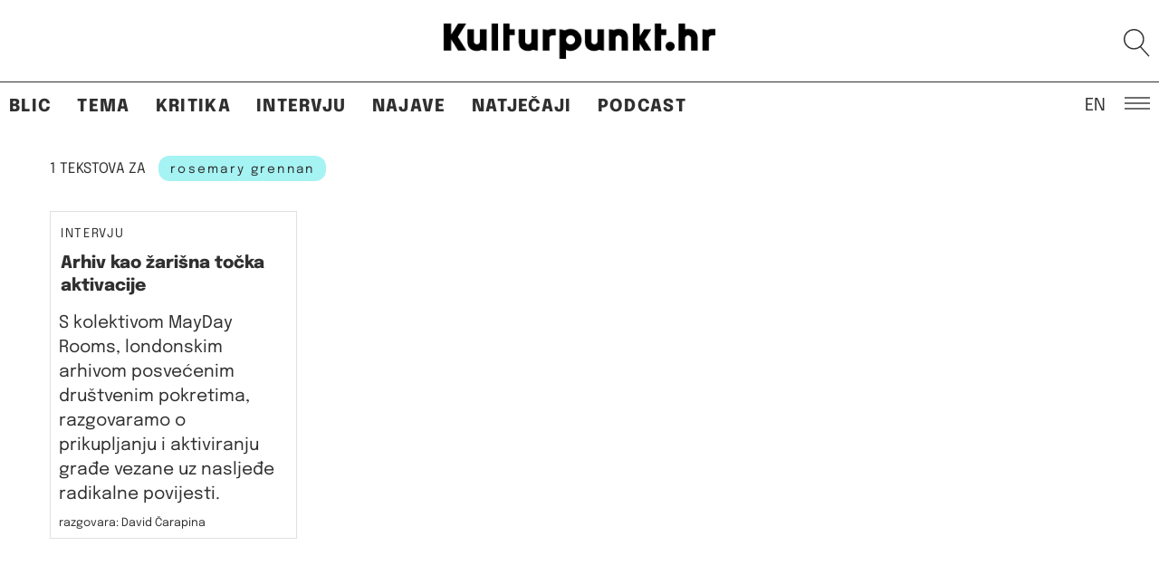

--- FILE ---
content_type: text/html; charset=UTF-8
request_url: https://kulturpunkt.hr/tag/rosemary-grennan/
body_size: 15246
content:
<!DOCTYPE html> 
<html lang="en" class="no-js no-svg"> 
<head>
<meta charset="UTF-8">
<link rel="preload" href="https://kulturpunkt.hr/wp-content/cache/fvm/min/1768303410-css4aebc16ba7dd3c697197aac059c86a91c76365c873489580f8e81535a3bc7.css" as="style" media="all" /> 
<link rel="preload" href="https://kulturpunkt.hr/wp-content/cache/fvm/min/1768303410-css774e30cffa943cdaa87c6f8033f64af7cc9fd249ec625347c74468ebb4c5d.css" as="style" media="all" /> 
<link rel="preload" href="https://kulturpunkt.hr/wp-content/cache/fvm/min/1768303410-cssaec4293e90d6b7f45c9bc6ef6606f9a9db85b47ff3fcfca36ce1e09ec1c17.css" as="style" media="all" /> 
<link rel="preload" href="https://kulturpunkt.hr/wp-content/cache/fvm/min/1768303410-css8d33d9be50df99400c61ccdc3b9d30fe97f0f524a686c541678f5d01370aa.css" as="style" media="all" /> 
<link rel="preload" href="https://kulturpunkt.hr/wp-content/cache/fvm/min/1768303410-css199badffa93e009f7a95cba9923978c87bbc939b4cf1f195ae6f3ed010680.css" as="style" media="all" /> 
<link rel="preload" href="https://kulturpunkt.hr/wp-content/cache/fvm/min/1768303410-css4df8110d5819e59f9bb950ad4ad2ed3eeb365c57a3068f3d60d327cf29033.css" as="style" media="all" />
<script data-cfasync="false">if(navigator.userAgent.match(/MSIE|Internet Explorer/i)||navigator.userAgent.match(/Trident\/7\..*?rv:11/i)){var href=document.location.href;if(!href.match(/[?&]iebrowser/)){if(href.indexOf("?")==-1){if(href.indexOf("#")==-1){document.location.href=href+"?iebrowser=1"}else{document.location.href=href.replace("#","?iebrowser=1#")}}else{if(href.indexOf("#")==-1){document.location.href=href+"&iebrowser=1"}else{document.location.href=href.replace("#","&iebrowser=1#")}}}}</script>
<script data-cfasync="false">class FVMLoader{constructor(e){this.triggerEvents=e,this.eventOptions={passive:!0},this.userEventListener=this.triggerListener.bind(this),this.delayedScripts={normal:[],async:[],defer:[]},this.allJQueries=[]}_addUserInteractionListener(e){this.triggerEvents.forEach(t=>window.addEventListener(t,e.userEventListener,e.eventOptions))}_removeUserInteractionListener(e){this.triggerEvents.forEach(t=>window.removeEventListener(t,e.userEventListener,e.eventOptions))}triggerListener(){this._removeUserInteractionListener(this),"loading"===document.readyState?document.addEventListener("DOMContentLoaded",this._loadEverythingNow.bind(this)):this._loadEverythingNow()}async _loadEverythingNow(){this._runAllDelayedCSS(),this._delayEventListeners(),this._delayJQueryReady(this),this._handleDocumentWrite(),this._registerAllDelayedScripts(),await this._loadScriptsFromList(this.delayedScripts.normal),await this._loadScriptsFromList(this.delayedScripts.defer),await this._loadScriptsFromList(this.delayedScripts.async),await this._triggerDOMContentLoaded(),await this._triggerWindowLoad(),window.dispatchEvent(new Event("wpr-allScriptsLoaded"))}_registerAllDelayedScripts(){document.querySelectorAll("script[type=fvmdelay]").forEach(e=>{e.hasAttribute("src")?e.hasAttribute("async")&&!1!==e.async?this.delayedScripts.async.push(e):e.hasAttribute("defer")&&!1!==e.defer||"module"===e.getAttribute("data-type")?this.delayedScripts.defer.push(e):this.delayedScripts.normal.push(e):this.delayedScripts.normal.push(e)})}_runAllDelayedCSS(){document.querySelectorAll("link[rel=fvmdelay]").forEach(e=>{e.setAttribute("rel","stylesheet")})}async _transformScript(e){return await this._requestAnimFrame(),new Promise(t=>{const n=document.createElement("script");let r;[...e.attributes].forEach(e=>{let t=e.nodeName;"type"!==t&&("data-type"===t&&(t="type",r=e.nodeValue),n.setAttribute(t,e.nodeValue))}),e.hasAttribute("src")?(n.addEventListener("load",t),n.addEventListener("error",t)):(n.text=e.text,t()),e.parentNode.replaceChild(n,e)})}async _loadScriptsFromList(e){const t=e.shift();return t?(await this._transformScript(t),this._loadScriptsFromList(e)):Promise.resolve()}_delayEventListeners(){let e={};function t(t,n){!function(t){function n(n){return e[t].eventsToRewrite.indexOf(n)>=0?"wpr-"+n:n}e[t]||(e[t]={originalFunctions:{add:t.addEventListener,remove:t.removeEventListener},eventsToRewrite:[]},t.addEventListener=function(){arguments[0]=n(arguments[0]),e[t].originalFunctions.add.apply(t,arguments)},t.removeEventListener=function(){arguments[0]=n(arguments[0]),e[t].originalFunctions.remove.apply(t,arguments)})}(t),e[t].eventsToRewrite.push(n)}function n(e,t){let n=e[t];Object.defineProperty(e,t,{get:()=>n||function(){},set(r){e["wpr"+t]=n=r}})}t(document,"DOMContentLoaded"),t(window,"DOMContentLoaded"),t(window,"load"),t(window,"pageshow"),t(document,"readystatechange"),n(document,"onreadystatechange"),n(window,"onload"),n(window,"onpageshow")}_delayJQueryReady(e){let t=window.jQuery;Object.defineProperty(window,"jQuery",{get:()=>t,set(n){if(n&&n.fn&&!e.allJQueries.includes(n)){n.fn.ready=n.fn.init.prototype.ready=function(t){e.domReadyFired?t.bind(document)(n):document.addEventListener("DOMContentLoaded2",()=>t.bind(document)(n))};const t=n.fn.on;n.fn.on=n.fn.init.prototype.on=function(){if(this[0]===window){function e(e){return e.split(" ").map(e=>"load"===e||0===e.indexOf("load.")?"wpr-jquery-load":e).join(" ")}"string"==typeof arguments[0]||arguments[0]instanceof String?arguments[0]=e(arguments[0]):"object"==typeof arguments[0]&&Object.keys(arguments[0]).forEach(t=>{delete Object.assign(arguments[0],{[e(t)]:arguments[0][t]})[t]})}return t.apply(this,arguments),this},e.allJQueries.push(n)}t=n}})}async _triggerDOMContentLoaded(){this.domReadyFired=!0,await this._requestAnimFrame(),document.dispatchEvent(new Event("DOMContentLoaded2")),await this._requestAnimFrame(),window.dispatchEvent(new Event("DOMContentLoaded2")),await this._requestAnimFrame(),document.dispatchEvent(new Event("wpr-readystatechange")),await this._requestAnimFrame(),document.wpronreadystatechange&&document.wpronreadystatechange()}async _triggerWindowLoad(){await this._requestAnimFrame(),window.dispatchEvent(new Event("wpr-load")),await this._requestAnimFrame(),window.wpronload&&window.wpronload(),await this._requestAnimFrame(),this.allJQueries.forEach(e=>e(window).trigger("wpr-jquery-load")),window.dispatchEvent(new Event("wpr-pageshow")),await this._requestAnimFrame(),window.wpronpageshow&&window.wpronpageshow()}_handleDocumentWrite(){const e=new Map;document.write=document.writeln=function(t){const n=document.currentScript,r=document.createRange(),i=n.parentElement;let a=e.get(n);void 0===a&&(a=n.nextSibling,e.set(n,a));const s=document.createDocumentFragment();r.setStart(s,0),s.appendChild(r.createContextualFragment(t)),i.insertBefore(s,a)}}async _requestAnimFrame(){return new Promise(e=>requestAnimationFrame(e))}static run(){const e=new FVMLoader(["keydown","mousemove","touchmove","touchstart","touchend","wheel"]);e._addUserInteractionListener(e)}}FVMLoader.run();</script>
<meta name="viewport" content="width=device-width, initial-scale=1"><title>rosemary grennan &#8211; Kulturpunkt</title>
<meta name='robots' content='max-image-preview:large' />
<link rel="alternate" type="application/rss+xml" title="Kulturpunkt &raquo; Feed" href="https://kulturpunkt.hr/feed/" />
<link rel="alternate" type="application/rss+xml" title="Kulturpunkt &raquo; Comments Feed" href="https://kulturpunkt.hr/comments/feed/" />
<link rel="alternate" type="application/rss+xml" title="Kulturpunkt &raquo; rosemary grennan Tag Feed" href="https://kulturpunkt.hr/tag/rosemary-grennan/feed/" />
<meta property="og:site_name" content="Kulturpunkt" />
<meta property="og:url" content="https://kulturpunkt.hr/tag/rosemary-grennan/" />
<meta property="og:type" content="article" />
<meta property="og:title" content="Arhiv kao žarišna točka aktivacije" />
<meta property="og:image" content="https://kulturpunkt.hr/wp-content/themes/kulturpunkt2022/assets/images/kulturpunkt-logo.png" />
<meta property="og:description" content="nezavisna kultura / suvremena umjetnost / dru&scaron;tvo" />
<meta property="author" content="" /> 
<link rel="profile" href="http://gmpg.org/xfn/11"> 
<script>(function(html){html.className = html.className.replace(/\bno-js\b/,'js')})(document.documentElement);</script>
<style media="all">img:is([sizes="auto" i],[sizes^="auto," i]){contain-intrinsic-size:3000px 1500px}</style> 
<style media="all">.lazyload,.lazyloading{max-width:100%}</style> 
<!-- <link rel='stylesheet' id='wp-block-library-css' href='https://kulturpunkt.hr/wp-content/cache/fvm/min/1768303410-css4aebc16ba7dd3c697197aac059c86a91c76365c873489580f8e81535a3bc7.css' type='text/css' media='all' /> -->
<link rel="stylesheet" type="text/css" href="//kulturpunkt.hr/wp-content/cache/wpfc-minified/ei86bt2e/h5jbg.css" media="all"/> 
<style id='wp-block-library-inline-css' type='text/css' media="all">.wp-block-gutena-forms .is-style-round-range-slider .gutena-forms-field.range-field{-webkit-appearance:none;width:100%;height:8px;border:1px solid var(--wp--gutena-forms--input-border-color,#D7DBE7);border-radius:5px;background:var(--wp--gutena-forms--input-bg-color,"transparent");outline:none;-webkit-transition:.2s;transition:opacity .2s}.wp-block-gutena-forms .is-style-round-range-slider .gutena-forms-field.range-field:hover{border:1px solid var(--wp--gutena-forms--input-border-color,#D7DBE7);opacity:1}.wp-block-gutena-forms .is-style-round-range-slider .gutena-forms-field.range-field:focus{border:1px solid var(--wp--gutena-forms--input-focus-border-color,var(--wp--preset--color--primary,#3F6DE4))}.wp-block-gutena-forms .is-style-round-range-slider .gutena-forms-field.range-field::-webkit-slider-thumb{-webkit-appearance:none;appearance:none;width:20px;height:20px;border:2px solid var(--wp--gutena-forms--input-border-color,#D7DBE7);border-radius:50%;background:var(--wp--gutena-forms--input-focus-border-color,var(--wp--preset--color--primary,#3F6DE4));cursor:pointer}.wp-block-gutena-forms .is-style-round-range-slider .gutena-forms-field.range-field::-moz-range-thumb{width:20px;height:20px;border:2px solid var(--wp--gutena-forms--input-border-color,#D7DBE7);border-radius:50%;background:var(--wp--gutena-forms--input-focus-border-color,var(--wp--preset--color--primary,#3F6DE4));cursor:pointer}</style> 
<style id='classic-theme-styles-inline-css' type='text/css' media="all">/*! This file is auto-generated */ .wp-block-button__link{color:#fff;background-color:#32373c;border-radius:9999px;box-shadow:none;text-decoration:none;padding:calc(.667em + 2px) calc(1.333em + 2px);font-size:1.125em}.wp-block-file__button{background:#32373c;color:#fff;text-decoration:none}</style> 
<style id='gutena-forms-style-inline-css' type='text/css' media="all">.wp-block-gutena-forms .wp-block-group.is-layout-flex>.wp-block-image{display:flex}.wp-block-gutena-forms .is-vertical.is-layout-flex.wp-block-group .gutena-forms-field,.wp-block-gutena-forms .is-vertical.is-layout-flex.wp-block-group .heading-input-label-gutena{min-width:100%}.wp-block-gutena-forms .gutena-forms-field,.wp-block-gutena-forms .heading-input-label-gutena{background-color:transparent}.wp-block-gutena-forms.not-show-form-labels .heading-input-label-gutena{display:none}.wp-block-gutena-forms.has-label-font-family .heading-input-label-gutena{font-family:var(--wp--gutena-forms--label-font-family)}.wp-block-gutena-forms .heading-input-label-gutena{color:var(--wp--gutena-forms--label-color);font-size:var(--wp--gutena-forms--label-font-size,13px);font-weight:var(--wp--gutena-forms--label-font-weight);line-height:var(--wp--gutena-forms--label-line-height)}.wp-block-gutena-forms .gutena-forms-field{color:var(--wp--gutena-forms--label-color)}.wp-block-gutena-forms .gutena-forms-field:not(.checkbox-field):not(.radio-field):not(.optin-field){background-color:var(--wp--gutena-forms--input-bg-color,"transparent")}.wp-block-gutena-forms .gutena-forms-field:not(.checkbox-field):not(.radio-field):not(.optin-field):-webkit-autofill,.wp-block-gutena-forms .gutena-forms-field:not(.checkbox-field):not(.radio-field):not(.optin-field):-webkit-autofill:focus,.wp-block-gutena-forms .gutena-forms-field:not(.checkbox-field):not(.radio-field):not(.optin-field):-webkit-autofill:hover{-webkit-box-shadow:0 0 0 1000px var(--wp--gutena-forms--input-bg-color,"transparent") inset;-webkit-transition:background-color 5000s ease-in-out 0s;transition:background-color 5000s ease-in-out 0s}.wp-block-gutena-forms .gutena-forms-field.checkbox-field.inline-options,.wp-block-gutena-forms .gutena-forms-field.radio-field.inline-options{display:flex;flex-wrap:wrap}.wp-block-gutena-forms .gutena-forms-field.checkbox-field.has-1-col,.wp-block-gutena-forms .gutena-forms-field.radio-field.has-1-col{display:grid;grid-template-columns:repeat(1,1fr)}.wp-block-gutena-forms .gutena-forms-field.checkbox-field.has-2-col,.wp-block-gutena-forms .gutena-forms-field.radio-field.has-2-col{display:grid;grid-template-columns:repeat(2,1fr)}.wp-block-gutena-forms .gutena-forms-field.checkbox-field.has-3-col,.wp-block-gutena-forms .gutena-forms-field.radio-field.has-3-col{display:grid;grid-template-columns:repeat(3,1fr)}.wp-block-gutena-forms .gutena-forms-field.checkbox-field.has-4-col,.wp-block-gutena-forms .gutena-forms-field.radio-field.has-4-col{display:grid;grid-template-columns:repeat(4,1fr)}.wp-block-gutena-forms .gutena-forms-field.checkbox-field.has-5-col,.wp-block-gutena-forms .gutena-forms-field.radio-field.has-5-col{display:grid;grid-template-columns:repeat(5,1fr)}.wp-block-gutena-forms .gutena-forms-field.checkbox-field.has-6-col,.wp-block-gutena-forms .gutena-forms-field.radio-field.has-6-col{display:grid;grid-template-columns:repeat(6,1fr)}.wp-block-gutena-forms .gutena-forms-field.checkbox-field .checkbox-container,.wp-block-gutena-forms .gutena-forms-field.checkbox-field .optin-container,.wp-block-gutena-forms .gutena-forms-field.optin-field .checkbox-container,.wp-block-gutena-forms .gutena-forms-field.optin-field .optin-container{cursor:pointer;display:block;padding-left:25px;position:relative;-webkit-user-select:none;-moz-user-select:none;user-select:none}.wp-block-gutena-forms .gutena-forms-field.checkbox-field .checkbox-container input,.wp-block-gutena-forms .gutena-forms-field.checkbox-field .optin-container input,.wp-block-gutena-forms .gutena-forms-field.optin-field .checkbox-container input,.wp-block-gutena-forms .gutena-forms-field.optin-field .optin-container input{cursor:pointer;height:0;opacity:0;position:absolute;width:0}.wp-block-gutena-forms .gutena-forms-field.checkbox-field .checkbox-container input:checked~.checkmark,.wp-block-gutena-forms .gutena-forms-field.checkbox-field .optin-container input:checked~.checkmark,.wp-block-gutena-forms .gutena-forms-field.optin-field .checkbox-container input:checked~.checkmark,.wp-block-gutena-forms .gutena-forms-field.optin-field .optin-container input:checked~.checkmark{background-color:var(--wp--gutena-forms--input-focus-border-color,var(--wp--preset--color--primary,#3f6de4));border-color:var(--wp--gutena-forms--input-focus-border-color,var(--wp--preset--color--primary,#3f6de4))}.wp-block-gutena-forms .gutena-forms-field.checkbox-field .checkbox-container input:checked~.checkmark:after,.wp-block-gutena-forms .gutena-forms-field.checkbox-field .optin-container input:checked~.checkmark:after,.wp-block-gutena-forms .gutena-forms-field.optin-field .checkbox-container input:checked~.checkmark:after,.wp-block-gutena-forms .gutena-forms-field.optin-field .optin-container input:checked~.checkmark:after{display:block}.wp-block-gutena-forms .gutena-forms-field.checkbox-field .checkbox-container .checkmark:after,.wp-block-gutena-forms .gutena-forms-field.checkbox-field .optin-container .checkmark:after,.wp-block-gutena-forms .gutena-forms-field.optin-field .checkbox-container .checkmark:after,.wp-block-gutena-forms .gutena-forms-field.optin-field .optin-container .checkmark:after{border:solid #fff;border-width:0 3px 3px 0;height:7px;left:5px;top:2px;transform:rotate(45deg);width:3px}.wp-block-gutena-forms .gutena-forms-field.checkbox-field .checkmark,.wp-block-gutena-forms .gutena-forms-field.optin-field .checkmark{background-color:#fff;border:1px solid var(--wp--gutena-forms--input-border-color,#d7dbe7);border-radius:2px;height:16px;left:0;position:absolute;top:50%;transform:translateY(-50%);width:16px}.wp-block-gutena-forms .gutena-forms-field.checkbox-field .checkmark:after,.wp-block-gutena-forms .gutena-forms-field.optin-field .checkmark:after{content:"";display:none;position:absolute}.wp-block-gutena-forms .gutena-forms-field.radio-field .radio-container{cursor:pointer;display:block;padding-left:25px;position:relative;-webkit-user-select:none;-moz-user-select:none;user-select:none}.wp-block-gutena-forms .gutena-forms-field.radio-field .radio-container input{cursor:pointer;opacity:0;position:absolute}.wp-block-gutena-forms .gutena-forms-field.radio-field .radio-container:hover input~.checkmark{background-color:#fff}.wp-block-gutena-forms .gutena-forms-field.radio-field .radio-container input:checked~.checkmark{background-color:#fff;border-color:var(--wp--gutena-forms--input-focus-border-color,var(--wp--preset--color--primary,#3f6de4))}.wp-block-gutena-forms .gutena-forms-field.radio-field .radio-container input:checked~.checkmark:after{display:block}.wp-block-gutena-forms .gutena-forms-field.radio-field .radio-container .checkmark:after{background:var(--wp--gutena-forms--input-focus-border-color,var(--wp--preset--color--primary,#3f6de4));border-radius:50%;height:10px;left:3px;top:3px;width:10px}.wp-block-gutena-forms .gutena-forms-field.radio-field .checkmark{background-color:#fff;border:1px solid var(--wp--gutena-forms--input-border-color,#d7dbe7);border-radius:50%;height:16px;left:0;position:absolute;top:50%;transform:translateY(-50%);width:16px}.wp-block-gutena-forms .gutena-forms-field.radio-field .checkmark:after{content:"";display:none;position:absolute}.wp-block-gutena-forms .gutena-forms-field.range-field{accent-color:var(--wp--gutena-forms--input-focus-border-color,var(--wp--preset--color--primary,#3f6de4))}.wp-block-gutena-forms .wp-block-gutena-form-field:not(.gutena-forms-radio-field):not(.gutena-forms-checkbox-field):not(.gutena-forms-range-field):not(.gutena-forms-optin-field){background-color:var(--wp--gutena-forms--input-bg-color,"transparent")}.wp-block-gutena-forms .gutena-forms-field::-moz-placeholder{color:var(--wp--gutena-forms--placeholder-color);font-size:var(--wp--gutena-forms--placeholder-font-size);font-weight:var(--wp--gutena-forms--placeholder-font-weight);line-height:var(--wp--gutena-forms--placeholder-line-height)}.wp-block-gutena-forms .gutena-forms-field::placeholder,.wp-block-gutena-forms .gutena-forms-placeholder{color:var(--wp--gutena-forms--placeholder-color);font-size:var(--wp--gutena-forms--placeholder-font-size);font-weight:var(--wp--gutena-forms--placeholder-font-weight);line-height:var(--wp--gutena-forms--placeholder-line-height)}.wp-block-gutena-forms.has-placeholder-font-family .wp-block-gutena-form-field .gutena-forms-field{font-family:var(--wp--gutena-forms--placeholder-font-family)}.wp-block-gutena-forms .wp-block-gutena-form-field .gutena-forms-field{box-sizing:border-box;-moz-box-sizing:border-box;-webkit-box-sizing:border-box;font-size:var(--wp--gutena-forms--placeholder-font-size);font-weight:var(--wp--gutena-forms--placeholder-font-weight);line-height:var(--wp--gutena-forms--placeholder-line-height);padding:13px calc(18px + var(--wp--gutena-forms--input-border-radius, 0px)/2);width:100%}.wp-block-gutena-forms .wp-block-gutena-form-field .gutena-forms-field:not(.textarea-field):not(.checkbox-field){height:50px}.wp-block-gutena-forms .wp-block-gutena-form-field .gutena-forms-field.checkbox-field,.wp-block-gutena-forms .wp-block-gutena-form-field .gutena-forms-field.radio-field{-moz-column-gap:3rem;column-gap:3rem;padding-left:0;padding-right:0;row-gap:.5rem}.wp-block-gutena-forms .wp-block-gutena-form-field .gutena-forms-field.range-field{padding:0}.wp-block-gutena-forms .wp-block-gutena-form-field .gutena-forms-field.optin-field{align-items:center;display:flex;padding-left:0}.wp-block-gutena-forms .wp-block-gutena-form-field .gf-range-values{color:var(--wp--gutena-forms--label-color);display:flex;font-size:var(--wp--gutena-forms--placeholder-font-size);font-weight:var(--wp--gutena-forms--placeholder-font-weight);justify-content:space-between;line-height:var(--wp--gutena-forms--placeholder-line-height);margin:0;padding:0}.wp-block-gutena-forms .wp-block-gutena-form-field.gutena-forms-optin-field{width:1.25rem}.wp-block-gutena-forms .wp-block-columns{margin-bottom:var(--wp--style--block-gap,2em)}.wp-block-gutena-forms .wp-block-gutena-form-field{width:100%}.wp-block-gutena-forms:not(.input-box-border-bottom-only) .wp-block-gutena-form-field:not(.gutena-forms-radio-field):not(.gutena-forms-checkbox-field):not(.gutena-forms-range-field):not(.gutena-forms-optin-field){border-color:var(--wp--gutena-forms--input-border-color,#d7dbe7);border-radius:var(--wp--gutena-forms--input-border-radius,0);border-style:solid;border-width:var(--wp--gutena-forms--input-border-width,1px)}.wp-block-gutena-forms:not(.input-box-border-bottom-only) .wp-block-gutena-form-field:not(.gutena-forms-radio-field):not(.gutena-forms-checkbox-field):not(.gutena-forms-range-field):not(.gutena-forms-optin-field):focus-within{border-color:var(--wp--gutena-forms--input-focus-border-color,var(--wp--preset--color--primary,#3f6de4));width:100%}.wp-block-gutena-forms.input-box-border-bottom-only .wp-block-gutena-form-field:not(.gutena-forms-radio-field):not(.gutena-forms-checkbox-field):not(.gutena-forms-range-field):not(.gutena-forms-optin-field){border-bottom:var(--wp--gutena-forms--input-border-width,1px) solid var(--wp--gutena-forms--input-border-color,#d7dbe7)}.wp-block-gutena-forms.input-box-border-bottom-only .wp-block-gutena-form-field:not(.gutena-forms-radio-field):not(.gutena-forms-checkbox-field):not(.gutena-forms-range-field):not(.gutena-forms-optin-field):focus-within{border-bottom:var(--wp--gutena-forms--input-border-width,1px) solid var(--wp--gutena-forms--input-focus-border-color,var(--wp--preset--color--primary,#3f6de4));width:100%}.wp-block-gutena-forms.input-box-border-bottom-only .wp-block-gutena-form-field .gutena-forms-field{padding-left:0;padding-right:0}.wp-block-gutena-forms .wp-block-gutena-form-field .gutena-forms-field,.wp-block-gutena-forms .wp-block-gutena-form-field .gutena-forms-field:focus{border:0;box-shadow:none!important;margin:0!important;outline:0!important}.wp-block-gutena-forms .gutena-forms-confirmation-columns{display:none}.wp-block-gutena-forms .wp-block-gutena-field-group .is-layout-flex{gap:var(--wp--style--block-gap,1.5rem)}.wp-block-gutena-forms .wp-block-gutena-field-group .gutena-forms-field-error-msg{color:#fd3e3e;font-size:12px;margin-top:.5rem}.wp-block-gutena-forms .wp-block-gutena-field-group:not(.display-error) .gutena-forms-field-error-msg{display:none}.wp-block-gutena-forms .wp-block-gutena-field-group.display-error .wp-block-gutena-form-field:not(.gutena-forms-radio-field):not(.gutena-forms-checkbox-field):not(.gutena-forms-range-field):not(.gutena-forms-optin-field){border-color:var(--wp--gutena-forms--input-focus-border-color,var(--wp--preset--color--primary,#3f6de4))}.wp-block-gutena-forms.form-progress .wp-block-button__link{opacity:.8}.wp-block-gutena-forms .gutena-forms-btn-progress{display:inline-block;height:22px;position:relative;width:60px}.wp-block-gutena-forms .gutena-forms-btn-progress div{animation-timing-function:cubic-bezier(0,1,1,0);background:#fff;border-radius:50%;height:7px;position:absolute;top:11px;width:7px}.wp-block-gutena-forms .gutena-forms-btn-progress div:first-child{animation:submit-progress1 .6s infinite;left:5px}.wp-block-gutena-forms .gutena-forms-btn-progress div:nth-child(2){animation:submit-progress2 .6s infinite;left:5px}.wp-block-gutena-forms .gutena-forms-btn-progress div:nth-child(3){animation:submit-progress2 .6s infinite;left:25px}.wp-block-gutena-forms .gutena-forms-btn-progress div:nth-child(4){animation:submit-progress3 .6s infinite;left:45px}@keyframes submit-progress1{0%{transform:scale(0)}to{transform:scale(1)}}@keyframes submit-progress3{0%{transform:scale(1)}to{transform:scale(0)}}@keyframes submit-progress2{0%{transform:translate(0)}to{transform:translate(24px)}}.wp-block-gutena-forms:not(.display-error-message) .wp-block-gutena-form-error-msg:not(.block-editor-block-list__block),.wp-block-gutena-forms:not(.display-success-message) .wp-block-gutena-form-confirm-msg:not(.block-editor-block-list__block){display:none}.wp-block-gutena-forms.hide-form-now>.wp-block-buttons,.wp-block-gutena-forms.hide-form-now>.wp-block-columns,.wp-block-gutena-forms.hide-form-now>.wp-block-gutena-field-group{height:0;transition:height 2s;visibility:hidden}@media only screen and (max-width:600px){.wp-block-gutena-forms .gutena-forms-field.checkbox-field:not(.inline-options),.wp-block-gutena-forms .gutena-forms-field.radio-field:not(.inline-options){grid-template-columns:repeat(1,1fr)}}</style> 
<style id='global-styles-inline-css' type='text/css' media="all">:root{--wp--preset--aspect-ratio--square:1;--wp--preset--aspect-ratio--4-3:4/3;--wp--preset--aspect-ratio--3-4:3/4;--wp--preset--aspect-ratio--3-2:3/2;--wp--preset--aspect-ratio--2-3:2/3;--wp--preset--aspect-ratio--16-9:16/9;--wp--preset--aspect-ratio--9-16:9/16;--wp--preset--color--black:#000000;--wp--preset--color--cyan-bluish-gray:#abb8c3;--wp--preset--color--white:#ffffff;--wp--preset--color--pale-pink:#f78da7;--wp--preset--color--vivid-red:#cf2e2e;--wp--preset--color--luminous-vivid-orange:#ff6900;--wp--preset--color--luminous-vivid-amber:#fcb900;--wp--preset--color--light-green-cyan:#7bdcb5;--wp--preset--color--vivid-green-cyan:#00d084;--wp--preset--color--pale-cyan-blue:#8ed1fc;--wp--preset--color--vivid-cyan-blue:#0693e3;--wp--preset--color--vivid-purple:#9b51e0;--wp--preset--gradient--vivid-cyan-blue-to-vivid-purple:linear-gradient(135deg,rgba(6,147,227,1) 0%,rgb(155,81,224) 100%);--wp--preset--gradient--light-green-cyan-to-vivid-green-cyan:linear-gradient(135deg,rgb(122,220,180) 0%,rgb(0,208,130) 100%);--wp--preset--gradient--luminous-vivid-amber-to-luminous-vivid-orange:linear-gradient(135deg,rgba(252,185,0,1) 0%,rgba(255,105,0,1) 100%);--wp--preset--gradient--luminous-vivid-orange-to-vivid-red:linear-gradient(135deg,rgba(255,105,0,1) 0%,rgb(207,46,46) 100%);--wp--preset--gradient--very-light-gray-to-cyan-bluish-gray:linear-gradient(135deg,rgb(238,238,238) 0%,rgb(169,184,195) 100%);--wp--preset--gradient--cool-to-warm-spectrum:linear-gradient(135deg,rgb(74,234,220) 0%,rgb(151,120,209) 20%,rgb(207,42,186) 40%,rgb(238,44,130) 60%,rgb(251,105,98) 80%,rgb(254,248,76) 100%);--wp--preset--gradient--blush-light-purple:linear-gradient(135deg,rgb(255,206,236) 0%,rgb(152,150,240) 100%);--wp--preset--gradient--blush-bordeaux:linear-gradient(135deg,rgb(254,205,165) 0%,rgb(254,45,45) 50%,rgb(107,0,62) 100%);--wp--preset--gradient--luminous-dusk:linear-gradient(135deg,rgb(255,203,112) 0%,rgb(199,81,192) 50%,rgb(65,88,208) 100%);--wp--preset--gradient--pale-ocean:linear-gradient(135deg,rgb(255,245,203) 0%,rgb(182,227,212) 50%,rgb(51,167,181) 100%);--wp--preset--gradient--electric-grass:linear-gradient(135deg,rgb(202,248,128) 0%,rgb(113,206,126) 100%);--wp--preset--gradient--midnight:linear-gradient(135deg,rgb(2,3,129) 0%,rgb(40,116,252) 100%);--wp--preset--font-size--small:13px;--wp--preset--font-size--medium:20px;--wp--preset--font-size--large:36px;--wp--preset--font-size--x-large:42px;--wp--preset--spacing--20:0.44rem;--wp--preset--spacing--30:0.67rem;--wp--preset--spacing--40:1rem;--wp--preset--spacing--50:1.5rem;--wp--preset--spacing--60:2.25rem;--wp--preset--spacing--70:3.38rem;--wp--preset--spacing--80:5.06rem;--wp--preset--shadow--natural:6px 6px 9px rgba(0, 0, 0, 0.2);--wp--preset--shadow--deep:12px 12px 50px rgba(0, 0, 0, 0.4);--wp--preset--shadow--sharp:6px 6px 0px rgba(0, 0, 0, 0.2);--wp--preset--shadow--outlined:6px 6px 0px -3px rgba(255, 255, 255, 1), 6px 6px rgba(0, 0, 0, 1);--wp--preset--shadow--crisp:6px 6px 0px rgba(0, 0, 0, 1)}:where(.is-layout-flex){gap:.5em}:where(.is-layout-grid){gap:.5em}body .is-layout-flex{display:flex}.is-layout-flex{flex-wrap:wrap;align-items:center}.is-layout-flex>:is(*,div){margin:0}body .is-layout-grid{display:grid}.is-layout-grid>:is(*,div){margin:0}:where(.wp-block-columns.is-layout-flex){gap:2em}:where(.wp-block-columns.is-layout-grid){gap:2em}:where(.wp-block-post-template.is-layout-flex){gap:1.25em}:where(.wp-block-post-template.is-layout-grid){gap:1.25em}.has-black-color{color:var(--wp--preset--color--black)!important}.has-cyan-bluish-gray-color{color:var(--wp--preset--color--cyan-bluish-gray)!important}.has-white-color{color:var(--wp--preset--color--white)!important}.has-pale-pink-color{color:var(--wp--preset--color--pale-pink)!important}.has-vivid-red-color{color:var(--wp--preset--color--vivid-red)!important}.has-luminous-vivid-orange-color{color:var(--wp--preset--color--luminous-vivid-orange)!important}.has-luminous-vivid-amber-color{color:var(--wp--preset--color--luminous-vivid-amber)!important}.has-light-green-cyan-color{color:var(--wp--preset--color--light-green-cyan)!important}.has-vivid-green-cyan-color{color:var(--wp--preset--color--vivid-green-cyan)!important}.has-pale-cyan-blue-color{color:var(--wp--preset--color--pale-cyan-blue)!important}.has-vivid-cyan-blue-color{color:var(--wp--preset--color--vivid-cyan-blue)!important}.has-vivid-purple-color{color:var(--wp--preset--color--vivid-purple)!important}.has-black-background-color{background-color:var(--wp--preset--color--black)!important}.has-cyan-bluish-gray-background-color{background-color:var(--wp--preset--color--cyan-bluish-gray)!important}.has-white-background-color{background-color:var(--wp--preset--color--white)!important}.has-pale-pink-background-color{background-color:var(--wp--preset--color--pale-pink)!important}.has-vivid-red-background-color{background-color:var(--wp--preset--color--vivid-red)!important}.has-luminous-vivid-orange-background-color{background-color:var(--wp--preset--color--luminous-vivid-orange)!important}.has-luminous-vivid-amber-background-color{background-color:var(--wp--preset--color--luminous-vivid-amber)!important}.has-light-green-cyan-background-color{background-color:var(--wp--preset--color--light-green-cyan)!important}.has-vivid-green-cyan-background-color{background-color:var(--wp--preset--color--vivid-green-cyan)!important}.has-pale-cyan-blue-background-color{background-color:var(--wp--preset--color--pale-cyan-blue)!important}.has-vivid-cyan-blue-background-color{background-color:var(--wp--preset--color--vivid-cyan-blue)!important}.has-vivid-purple-background-color{background-color:var(--wp--preset--color--vivid-purple)!important}.has-black-border-color{border-color:var(--wp--preset--color--black)!important}.has-cyan-bluish-gray-border-color{border-color:var(--wp--preset--color--cyan-bluish-gray)!important}.has-white-border-color{border-color:var(--wp--preset--color--white)!important}.has-pale-pink-border-color{border-color:var(--wp--preset--color--pale-pink)!important}.has-vivid-red-border-color{border-color:var(--wp--preset--color--vivid-red)!important}.has-luminous-vivid-orange-border-color{border-color:var(--wp--preset--color--luminous-vivid-orange)!important}.has-luminous-vivid-amber-border-color{border-color:var(--wp--preset--color--luminous-vivid-amber)!important}.has-light-green-cyan-border-color{border-color:var(--wp--preset--color--light-green-cyan)!important}.has-vivid-green-cyan-border-color{border-color:var(--wp--preset--color--vivid-green-cyan)!important}.has-pale-cyan-blue-border-color{border-color:var(--wp--preset--color--pale-cyan-blue)!important}.has-vivid-cyan-blue-border-color{border-color:var(--wp--preset--color--vivid-cyan-blue)!important}.has-vivid-purple-border-color{border-color:var(--wp--preset--color--vivid-purple)!important}.has-vivid-cyan-blue-to-vivid-purple-gradient-background{background:var(--wp--preset--gradient--vivid-cyan-blue-to-vivid-purple)!important}.has-light-green-cyan-to-vivid-green-cyan-gradient-background{background:var(--wp--preset--gradient--light-green-cyan-to-vivid-green-cyan)!important}.has-luminous-vivid-amber-to-luminous-vivid-orange-gradient-background{background:var(--wp--preset--gradient--luminous-vivid-amber-to-luminous-vivid-orange)!important}.has-luminous-vivid-orange-to-vivid-red-gradient-background{background:var(--wp--preset--gradient--luminous-vivid-orange-to-vivid-red)!important}.has-very-light-gray-to-cyan-bluish-gray-gradient-background{background:var(--wp--preset--gradient--very-light-gray-to-cyan-bluish-gray)!important}.has-cool-to-warm-spectrum-gradient-background{background:var(--wp--preset--gradient--cool-to-warm-spectrum)!important}.has-blush-light-purple-gradient-background{background:var(--wp--preset--gradient--blush-light-purple)!important}.has-blush-bordeaux-gradient-background{background:var(--wp--preset--gradient--blush-bordeaux)!important}.has-luminous-dusk-gradient-background{background:var(--wp--preset--gradient--luminous-dusk)!important}.has-pale-ocean-gradient-background{background:var(--wp--preset--gradient--pale-ocean)!important}.has-electric-grass-gradient-background{background:var(--wp--preset--gradient--electric-grass)!important}.has-midnight-gradient-background{background:var(--wp--preset--gradient--midnight)!important}.has-small-font-size{font-size:var(--wp--preset--font-size--small)!important}.has-medium-font-size{font-size:var(--wp--preset--font-size--medium)!important}.has-large-font-size{font-size:var(--wp--preset--font-size--large)!important}.has-x-large-font-size{font-size:var(--wp--preset--font-size--x-large)!important}:where(.wp-block-post-template.is-layout-flex){gap:1.25em}:where(.wp-block-post-template.is-layout-grid){gap:1.25em}:where(.wp-block-columns.is-layout-flex){gap:2em}:where(.wp-block-columns.is-layout-grid){gap:2em}:root :where(.wp-block-pullquote){font-size:1.5em;line-height:1.6}</style> 
<!-- <link rel='stylesheet' id='kulturpunkt_2022-fonts-css' href='https://kulturpunkt.hr/wp-content/cache/fvm/min/1768303410-css774e30cffa943cdaa87c6f8033f64af7cc9fd249ec625347c74468ebb4c5d.css' type='text/css' media='all' /> --> 
<!-- <link rel='stylesheet' id='kulturpunkt_2022-style-css' href='https://kulturpunkt.hr/wp-content/cache/fvm/min/1768303410-cssaec4293e90d6b7f45c9bc6ef6606f9a9db85b47ff3fcfca36ce1e09ec1c17.css' type='text/css' media='all' /> --> 
<!-- <link rel='stylesheet' id='kulturpunkt_2022-animate-css' href='https://kulturpunkt.hr/wp-content/cache/fvm/min/1768303410-css8d33d9be50df99400c61ccdc3b9d30fe97f0f524a686c541678f5d01370aa.css' type='text/css' media='all' /> --> 
<!-- <link rel='stylesheet' id='newsletter-css' href='https://kulturpunkt.hr/wp-content/cache/fvm/min/1768303410-css199badffa93e009f7a95cba9923978c87bbc939b4cf1f195ae6f3ed010680.css' type='text/css' media='all' /> --> 
<!-- <link rel='stylesheet' id='sib-front-css-css' href='https://kulturpunkt.hr/wp-content/cache/fvm/min/1768303410-css4df8110d5819e59f9bb950ad4ad2ed3eeb365c57a3068f3d60d327cf29033.css' type='text/css' media='all' /> -->
<link rel="stylesheet" type="text/css" href="//kulturpunkt.hr/wp-content/cache/wpfc-minified/961eq2ms/h5jbg.css" media="all"/> 
<script type="text/javascript" id="gutena-forms-script-js-extra">
/* <![CDATA[ */
var gutenaFormsBlock = {"submit_action":"gutena_forms_submit","ajax_url":"https:\/\/kulturpunkt.hr\/wp-admin\/admin-ajax.php","nonce":"9dfc382bb9","grecaptcha_type":"0","grecaptcha_site_key":"","grecaptcha_secret_key":"","pricing_link":"https:\/\/kulturpunkt.hr\/wp-admin\/admin.php?page=gutena-forms&pagetype=introduction#gutena-forms-pricing","cloudflare_turnstile":[],"required_msg":"Please fill in this field","required_msg_optin":"Please check this checkbox","required_msg_select":"Please select an option","required_msg_check":"Please check an option","invalid_email_msg":"Please enter a valid email address","min_value_msg":"Input value should be greater than","max_value_msg":"Input value should be less than"};
/* ]]> */
</script>
<script src='//kulturpunkt.hr/wp-content/cache/wpfc-minified/7bgvzgvs/h5jbg.js' type="text/javascript"></script>
<!-- <script type="text/javascript" src="https://kulturpunkt.hr/wp-content/plugins/gutena-forms/build/script.js?ver=36367792566c9cb10422" id="gutena-forms-script-js"></script> -->
<!-- <script type="text/javascript" src="https://kulturpunkt.hr/wp-includes/js/jquery/jquery.min.js?ver=3.7.1" id="jquery-core-js"></script> -->
<!-- <script type="text/javascript" src="https://kulturpunkt.hr/wp-includes/js/jquery/jquery-migrate.min.js?ver=3.4.1" id="jquery-migrate-js"></script> -->
<script type="text/javascript" id="sib-front-js-js-extra">
/* <![CDATA[ */
var sibErrMsg = {"invalidMail":"Please fill out valid email address","requiredField":"Please fill out required fields","invalidDateFormat":"Please fill out valid date format","invalidSMSFormat":"Please fill out valid phone number"};
var ajax_sib_front_object = {"ajax_url":"https:\/\/kulturpunkt.hr\/wp-admin\/admin-ajax.php","ajax_nonce":"7338d668a4","flag_url":"https:\/\/kulturpunkt.hr\/wp-content\/plugins\/mailin\/img\/flags\/"};
/* ]]> */
</script>
<script src='//kulturpunkt.hr/wp-content/cache/wpfc-minified/keonn1xi/h5jbg.js' type="text/javascript"></script>
<!-- <script type="text/javascript" src="https://kulturpunkt.hr/wp-content/plugins/mailin/js/mailin-front.js?ver=1761138907" id="sib-front-js-js"></script> -->
<script>
document.documentElement.className = document.documentElement.className.replace('no-js', 'js');
</script>
<style media="all">.no-js img.lazyload{display:none}figure.wp-block-image img.lazyloading{min-width:150px}.lazyload,.lazyloading{--smush-placeholder-width:100px;--smush-placeholder-aspect-ratio:1/1;width:var(--smush-image-width,var(--smush-placeholder-width))!important;aspect-ratio:var(--smush-image-aspect-ratio,var(--smush-placeholder-aspect-ratio))!important}.lazyload,.lazyloading{opacity:0}.lazyloaded{opacity:1;transition:opacity 400ms;transition-delay:0ms}</style> 
<script async src="https://www.googletagmanager.com/gtag/js?id=UA-5086338-1"></script>
<script>
window.dataLayer = window.dataLayer || [];
function gtag(){dataLayer.push(arguments);}
gtag('js', new Date());
gtag('config', 'UA-5086338-1');
</script>
<script async src="https://www.googletagmanager.com/gtag/js?id=G-    EGV5DP4K0R"></script>
<script>
window.dataLayer = window.dataLayer || [];
function gtag(){dataLayer.push(arguments);}
gtag('js', new Date());
gtag('config', 'G-EGV5DP4K0R');
</script>
<script>
!function(f,b,e,v,n,t,s)
{if(f.fbq)return;n=f.fbq=function(){n.callMethod?
n.callMethod.apply(n,arguments):n.queue.push(arguments)};
if(!f._fbq)f._fbq=n;n.push=n;n.loaded=!0;n.version='2.0';
n.queue=[];t=b.createElement(e);t.async=!0;
t.src=v;s=b.getElementsByTagName(e)[0];
s.parentNode.insertBefore(t,s)}(window, document,'script',
'https://connect.facebook.net/en_US/fbevents.js');
fbq('init', '649559666423866');
fbq('track', 'PageView');
</script>
<noscript><img height="1" width="1" style="display:none" src="https://www.facebook.com/tr?id=649559666423866&ev=PageView&noscript=1" /></noscript>
<link rel="icon" href="https://kulturpunkt.hr/wp-content/uploads/2023/02/cropped-Kulturpunkt-baloncic-novo-192x192.png" sizes="192x192" /> <svg style="position: absolute; width: 0; height: 0; overflow: hidden;" version="1.1" xmlns="http://www.w3.org/2000/svg" xmlns:xlink="http://www.w3.org/1999/xlink"> <defs> <symbol id="icon-search" viewBox="0 0 29 31" fill="none"> <circle cx="11.3077" cy="11.3077" r="10.6077" stroke="#303030" stroke-width="1.4"/> <path d="M18.3086 19.3848L28.0009 30.154" stroke="#303030" stroke-width="1.4"/> </symbol> <symbol id="icon-facebook" viewBox="0 0 20 20"> <path fill-rule="evenodd" clip-rule="evenodd" d="M9.9618 19.9999L9.97074 20H9.96766L9.9618 19.9999ZM10.0323 20H10.0293L10.0382 19.9999L10.0323 20ZM9.93125 19.9998L9.9409 19.9998H9.93535L9.93125 19.9998ZM10.0646 19.9998H10.0591L10.0688 19.9998L10.0646 19.9998ZM9.9018 19.9995L9.90824 19.9996L9.90309 19.9995H9.9018ZM10.0969 19.9995L10.0918 19.9996L10.0982 19.9995H10.0969ZM10.1292 19.9992L10.1269 19.9992L10.1356 19.9991L10.1292 19.9992ZM9.86438 19.9991L9.87309 19.9992L9.87082 19.9992L9.86438 19.9991ZM10.1614 19.9987L10.1561 19.9988L10.1669 19.9986L10.1614 19.9987ZM9.83313 19.9986L9.84387 19.9988L9.83859 19.9987L9.83313 19.9986ZM10.1936 19.9982L10.1865 19.9983L10.1964 19.9981L10.1936 19.9982ZM9.80359 19.9981L9.81352 19.9983L9.80641 19.9982L9.80359 19.9981ZM9.76699 19.9973L9.77578 19.9975L9.77422 19.9975L9.76699 19.9973ZM10.2258 19.9975L10.2242 19.9975L10.233 19.9973L10.2258 19.9975ZM9.73488 19.9965L9.74695 19.9968L9.74207 19.9967L9.73488 19.9965ZM10.2579 19.9967L10.253 19.9968L10.2651 19.9965L10.2579 19.9967ZM10.2901 19.9959L10.2822 19.9961L10.2946 19.9957L10.2901 19.9959ZM9.70543 19.9957L9.71777 19.9961L9.70992 19.9959L9.70543 19.9957ZM9.6773 19.9949L9.68609 19.9952L9.67781 19.9949L9.67023 19.9946L9.6773 19.9949ZM10.3222 19.9949L10.3139 19.9952L10.3227 19.9949L10.3298 19.9946L10.3222 19.9949ZM10.3543 19.9938L10.3499 19.994L10.3634 19.9935L10.3543 19.9938ZM9.63664 19.9935L9.65012 19.994L9.64574 19.9938L9.63664 19.9935ZM9.60738 19.9924L9.62152 19.9929L9.61367 19.9927L9.60738 19.9924ZM10.3863 19.9927L10.3785 19.9929L10.3926 19.9924L10.3863 19.9927ZM9.57867 19.9912L9.5925 19.9918L9.58168 19.9914L9.57867 19.9912ZM10.4183 19.9914L10.4075 19.9918L10.4213 19.9912L10.4183 19.9914ZM9.53844 19.9895L9.55328 19.9902L9.54965 19.99L9.53844 19.9895ZM10.4504 19.99L10.4467 19.9902L10.4616 19.9895L10.4504 19.99ZM9.50957 19.9882L9.52496 19.9889L9.5177 19.9886L9.50957 19.9882ZM10.4823 19.9886L10.475 19.9889L10.4904 19.9882L10.4823 19.9886ZM9.48113 19.9867L9.49664 19.9875L9.48574 19.987L9.48113 19.9867ZM10.5143 19.987L10.5034 19.9875L10.5189 19.9867L10.5143 19.987ZM10.5462 19.9853L10.5321 19.9861L10.5446 19.9854L10.5594 19.9846L10.5462 19.9853ZM9.45539 19.9854L9.46793 19.9861L9.45379 19.9853L9.44062 19.9846L9.45539 19.9854ZM10.5781 19.9835L10.5718 19.9839L10.5877 19.983L10.5781 19.9835ZM9.4123 19.983L9.42816 19.9839L9.42191 19.9835L9.4123 19.983ZM9.3841 19.9813L9.39992 19.9822L9.39004 19.9817L9.3841 19.9813ZM10.61 19.9817L10.6001 19.9822L10.6159 19.9813L10.61 19.9817ZM9.35719 19.9796L9.37144 19.9805L9.35816 19.9797L9.3448 19.9788L9.35719 19.9796ZM10.6418 19.9797L10.6286 19.9805L10.6428 19.9796L10.6552 19.9788L10.6418 19.9797ZM10.6736 19.9776L10.6689 19.9779L10.684 19.9769L10.6736 19.9776ZM9.31602 19.9769L9.33113 19.9779L9.32637 19.9776L9.31602 19.9769ZM9.28785 19.975L9.3027 19.976L9.29457 19.9755L9.28785 19.975ZM10.7054 19.9755L10.6973 19.976L10.7121 19.975L10.7054 19.9755ZM9.25977 19.973L9.2734 19.9739L9.26281 19.9732L9.25977 19.973ZM10.7372 19.9732L10.7266 19.9739L10.7402 19.973L10.7372 19.9732ZM9.22199 19.9701L9.23395 19.971L9.23105 19.9708L9.22199 19.9701ZM10.7689 19.9708L10.7661 19.971L10.778 19.9701L10.7689 19.9708ZM10.8006 19.9684L10.7949 19.9688L10.8071 19.9678L10.8006 19.9684ZM9.19293 19.9678L9.20508 19.9688L9.19938 19.9684L9.19293 19.9678ZM9.16461 19.9655L9.17492 19.9664L9.16766 19.9658L9.16461 19.9655ZM10.8323 19.9658L10.8251 19.9664L10.8354 19.9655L10.8323 19.9658ZM9.13344 19.9629L9.13652 19.9632L9.13602 19.9631L9.13344 19.9629ZM10.864 19.9631L10.8635 19.9632L10.8666 19.9629L10.864 19.9631ZM10.8956 19.9604L10.8928 19.9606L10.8999 19.96L10.8956 19.9604ZM9.10012 19.96L9.10719 19.9606L9.10437 19.9604L9.10012 19.96ZM9.07082 19.9573L9.07609 19.9578L9.07281 19.9575L9.07082 19.9573ZM10.9272 19.9575L10.9239 19.9578L10.9292 19.9573L10.9272 19.9575ZM8.4375 19.8784C3.65941 19.1274 0 14.9877 0 10C0 4.48086 4.48086 0 10 0C15.5191 0 20 4.48086 20 10C20 14.9877 16.3406 19.1274 11.5625 19.8784V12.8906H13.8926L14.3359 10H11.5625V8.12418C11.5625 7.33336 11.9499 6.5625 13.1921 6.5625H14.4531V4.10156C14.4531 4.10156 13.3088 3.90625 12.2146 3.90625C9.93043 3.90625 8.4375 5.29063 8.4375 7.79688V10H5.89844V12.8906H8.4375V19.8784Z" fill="#303030"/> </symbol> <symbol id="icon-twitter" viewBox="0 0 20 20" > <path fill-rule="evenodd" clip-rule="evenodd" d="M10 0C15.5191 0 20 4.48086 20 10C20 15.5191 15.5191 20 10 20C4.48086 20 0 15.5191 0 10C0 4.48086 4.48086 0 10 0ZM8.23863 15.3187C12.6637 15.3187 15.0833 11.6519 15.0833 8.47402C15.0833 8.36926 15.0833 8.26449 15.0783 8.16469C15.5473 7.82547 15.9564 7.40141 16.2806 6.9175C15.8516 7.10707 15.3876 7.2368 14.8987 7.29664C15.3976 6.9973 15.7768 6.52836 15.9564 5.96465C15.4924 6.23902 14.9786 6.43855 14.4298 6.54832C13.9907 6.07937 13.3671 5.79004 12.6737 5.79004C11.3467 5.79004 10.2691 6.86762 10.2691 8.19465C10.2691 8.38422 10.2891 8.56879 10.3339 8.7434C8.33344 8.64363 6.56238 7.68578 5.37508 6.22902C5.17051 6.58324 5.05078 6.9973 5.05078 7.43633C5.05078 8.26945 5.47484 9.00781 6.1234 9.43684C5.72926 9.42688 5.36008 9.31711 5.03582 9.13754V9.16746C5.03582 10.3348 5.86395 11.3027 6.96648 11.5272C6.76695 11.582 6.55242 11.612 6.33293 11.612C6.17824 11.612 6.02859 11.597 5.87895 11.5671C6.18324 12.5249 7.07125 13.2184 8.12391 13.2383C7.30074 13.8819 6.26309 14.2661 5.13559 14.2661C4.94102 14.2661 4.75145 14.2561 4.56187 14.2311C5.61453 14.9196 6.88168 15.3187 8.23863 15.3187Z" fill="#303030"/> </symbol> <symbol id="icon-instagram" viewBox="0 0 20 20"> <path fill-rule="evenodd" clip-rule="evenodd" d="M10 0C15.5191 0 20 4.48086 20 10C20 15.5191 15.5191 20 10 20C4.48086 20 0 15.5191 0 10C0 4.48086 4.48086 0 10 0ZM10 3.75C8.30262 3.75 8.08977 3.75719 7.42312 3.78762C6.75789 3.81797 6.30355 3.92363 5.90598 4.07812C5.495 4.23785 5.14645 4.45156 4.79898 4.79902C4.45152 5.14648 4.23781 5.49504 4.07809 5.90602C3.92359 6.30355 3.81797 6.75789 3.78758 7.42312C3.75719 8.08977 3.75 8.30262 3.75 10C3.75 11.6974 3.75719 11.9102 3.78758 12.5769C3.81797 13.2421 3.92359 13.6964 4.07809 14.094C4.23781 14.505 4.45152 14.8535 4.79898 15.201C5.14645 15.5485 5.495 15.7622 5.90598 15.9219C6.30355 16.0764 6.75789 16.182 7.42312 16.2124C8.08977 16.2428 8.30262 16.25 10 16.25C11.6974 16.25 11.9102 16.2428 12.5769 16.2124C13.2421 16.182 13.6964 16.0764 14.094 15.9219C14.505 15.7622 14.8535 15.5485 15.201 15.201C15.5485 14.8535 15.7622 14.505 15.9219 14.094C16.0764 13.6964 16.182 13.2421 16.2124 12.5769C16.2428 11.9102 16.25 11.6974 16.25 10C16.25 8.30262 16.2428 8.08977 16.2124 7.42312C16.182 6.75789 16.0764 6.30355 15.9219 5.90602C15.7622 5.49504 15.5485 5.14648 15.201 4.79902C14.8535 4.45156 14.505 4.23785 14.094 4.07812C13.6964 3.92363 13.2421 3.81797 12.5769 3.78762C11.9102 3.75719 11.6974 3.75 10 3.75ZM10 4.87613C11.6688 4.87613 11.8665 4.8825 12.5255 4.91258C13.1349 4.94039 13.4658 5.04219 13.6861 5.12777C13.9778 5.24113 14.186 5.3766 14.4047 5.59531C14.6234 5.81398 14.7589 6.02223 14.8722 6.31394C14.9578 6.53418 15.0596 6.86508 15.0874 7.47445C15.1175 8.13352 15.1239 8.33117 15.1239 10C15.1239 11.6688 15.1175 11.8665 15.0874 12.5255C15.0596 13.1349 14.9578 13.4658 14.8722 13.6861C14.7589 13.9778 14.6234 14.186 14.4047 14.4047C14.186 14.6234 13.9778 14.7589 13.6861 14.8722C13.4658 14.9578 13.1349 15.0596 12.5255 15.0874C11.8666 15.1175 11.6689 15.1239 10 15.1239C8.33105 15.1239 8.13344 15.1175 7.47445 15.0874C6.86508 15.0596 6.53418 14.9578 6.31394 14.8722C6.02219 14.7589 5.81398 14.6234 5.59527 14.4047C5.37656 14.186 5.24113 13.9778 5.12777 13.6861C5.04219 13.4658 4.94035 13.1349 4.91254 12.5255C4.88246 11.8665 4.87613 11.6688 4.87613 10C4.87613 8.33117 4.88246 8.13352 4.91254 7.47445C4.94035 6.86508 5.04219 6.53418 5.12777 6.31394C5.24113 6.02223 5.37656 5.81398 5.59527 5.59531C5.81398 5.3766 6.02219 5.24113 6.31394 5.12777C6.53418 5.04219 6.86508 4.94039 7.47445 4.91258C8.13352 4.8825 8.33117 4.87613 10 4.87613ZM10 6.79055C8.22746 6.79055 6.79055 8.22746 6.79055 10C6.79055 11.7725 8.22746 13.2095 10 13.2095C11.7725 13.2095 13.2095 11.7725 13.2095 10C13.2095 8.22746 11.7725 6.79055 10 6.79055ZM10 12.0833C8.84941 12.0833 7.91668 11.1506 7.91668 10C7.91668 8.84941 8.84941 7.91668 10 7.91668C11.1506 7.91668 12.0833 8.84941 12.0833 10C12.0833 11.1506 11.1506 12.0833 10 12.0833ZM14.0863 6.66375C14.0863 7.07797 13.7505 7.41371 13.3362 7.41371C12.9221 7.41371 12.5863 7.07797 12.5863 6.66375C12.5863 6.24953 12.9221 5.91375 13.3362 5.91375C13.7505 5.91375 14.0863 6.24953 14.0863 6.66375Z" fill="#303030"/> </symbol> <symbol id="icon-menu" viewBox="0 0 28 14"> <path d="M28 1H0" stroke="#303030" stroke-width="1.4"/> <path d="M28 13H0" stroke="#303030" stroke-width="1.4"/> <path d="M28 7H0" stroke="#303030" stroke-width="1.4"/> </symbol> <symbol id="icon-left-arrow" viewBox="0 0 30 21"> <path d="M29.125 11.175V10.425H1.725L10.75 0.849999H9.65L0.2 10.8L9.65 20.75H10.75L1.725 11.175H29.125Z" fill="#00FF75"/> </symbol> <symbol id="icon-right-arrow" viewBox="0 0 30 21" > <path d="M0.407032 10.425V11.175H27.807L18.782 20.75H19.882L29.332 10.8L19.882 0.849999H18.782L27.807 10.425H0.407032Z" fill="#00FF75"/> </symbol> <symbol id="icon-article-arrow" viewBox="0 0 27 30"> <path d="M0.5 1.1197L25.9556 15L0.499999 28.8803L0.5 1.1197Z" stroke="#00FF75"/> </symbol> <symbol id="icon-close" viewBox="0 0 30 14"> <path d="M28.577 1.08435L1 13.418" stroke="#303030" stroke-width="1.5"/> <path d="M29 13.098L1 1.08447" stroke="#303030" stroke-width="1.5"/> </symbol> <symbol id="icon-logo-wide" viewBox="0 0 40 43"> <path d="M40 19.4446C39.98 8.68484 31.2352 -0.0249457 20.4704 5.36817e-05C9.14072 0.0250531 0.0959367 9.22483 0.00093904 20.5546C-0.149057 37.8841 17.7205 42.109 17.7205 42.109L21.6304 37.9941C31.8052 37.9191 40.02 29.6343 40 19.4446Z" fill="#303030"/> </symbol> <symbol id="icon-close-small" viewBox="0 0 12 11"> <path d="M1.15253 10.428L5.81453 6.288L10.4585 10.446L11.1965 9.744L6.57053 5.622L11.1965 1.5L10.4585 0.797999L5.81453 4.956L1.13453 0.797999L0.414532 1.5L5.05853 5.622L0.450532 9.744L1.15253 10.428Z" fill="#303030"/> </symbol> <symbol id="icon-pin" viewBox="0 0 31 31"> <path d="M15.4994 30.8444L14.9678 30.0752C14.5681 29.4959 5.16602 15.8223 5.16602 10.3333C5.16602 4.63579 9.80181 0 15.4994 0C21.1969 0 25.8327 4.63579 25.8327 10.3333C25.8327 15.8223 16.4306 29.4959 16.0309 30.0752L15.4994 30.8444ZM15.4994 1.29167C10.5135 1.29167 6.45768 5.3475 6.45768 10.3333C6.45768 14.7166 13.4876 25.5459 15.4994 28.5549C17.5111 25.5459 24.541 14.7166 24.541 10.3333C24.541 5.3475 20.4852 1.29167 15.4994 1.29167Z" fill="#FF9900" fill-opacity="0.75"/> <path d="M15.4993 14.8542C13.0071 14.8542 10.9785 12.8262 10.9785 10.3333C10.9785 7.84042 13.0071 5.8125 15.4993 5.8125C17.9916 5.8125 20.0202 7.84042 20.0202 10.3333C20.0202 12.8262 17.9916 14.8542 15.4993 14.8542ZM15.4993 7.10417C13.7188 7.10417 12.2702 8.55277 12.2702 10.3333C12.2702 12.1139 13.7188 13.5625 15.4993 13.5625C17.2799 13.5625 18.7285 12.1139 18.7285 10.3333C18.7285 8.55277 17.2799 7.10417 15.4993 7.10417Z" fill="#FF9900" fill-opacity="0.5"/> </symbol> </defs> </svg> 
</head>
<body class="archive tag tag-rosemary-grennan tag-49638 wp-theme-kulturpunkt2022 default kulturpunkt"> <div id="page" class="site"> <header class="site-header default-header"> <div class="inner"> <div class="left"> <a href="/en/" class="icon language">EN</a> <a id="menu-open" href="#" class="icon menu hidden"><svg class="icon icon-menu" aria-hidden="true" role="img"> <use href="#icon-menu" xlink:href="#icon-menu"></use> </svg></a> </div> <div class="right"> <a href="https://www.facebook.com/kulturpunkt" target="_blank" class="icon facebook"><svg class="icon icon-facebook" aria-labelledby="title-6973e2364d200" role="img"><title id="title-6973e2364d200">Kulturpunkt Facebook</title> <use href="#icon-facebook" xlink:href="#icon-facebook"></use> </svg></a> <a href="https://www.instagram.com/kulturpunkt/" target="_blank" class="icon instagram"><svg class="icon icon-instagram" aria-labelledby="title-6973e2364d207" role="img"><title id="title-6973e2364d207">Kulturpunkt Instagram</title> <use href="#icon-instagram" xlink:href="#icon-instagram"></use> </svg></a> <a id="search-open" href="#search-form-content" class="icon search kulturpunkt-svg-hover"><svg class="icon icon-search" aria-labelledby="title-6973e2364d20c" role="img"><title id="title-6973e2364d20c">Pretraga</title> <use href="#icon-search" xlink:href="#icon-search"></use> </svg></a> </div> <a href="https://kulturpunkt.hr/" class="logo" rel="home"> <img data-src="https://kulturpunkt.hr/wp-content/themes/kulturpunkt2022/assets/images/kulturpunkt-logo.png" alt="Kulturpunkt" src="[data-uri]" class="lazyload" style="--smush-placeholder-width: 2954px; --smush-placeholder-aspect-ratio: 2954/480;"> </a> </div> <div class="header-nav"> <div class="menu-top-menu-container"><ul id="top-menu" class="menu"><li id="menu-item-44242" class="blic menu-item menu-item-type-taxonomy menu-item-object-category menu-item-44242"><a href="https://kulturpunkt.hr/blic/">Blic</a></li> <li id="menu-item-44243" class="tema menu-item menu-item-type-taxonomy menu-item-object-category menu-item-44243"><a href="https://kulturpunkt.hr/tema/">Tema</a></li> <li id="menu-item-44244" class="kritika menu-item menu-item-type-taxonomy menu-item-object-category menu-item-44244"><a href="https://kulturpunkt.hr/kritika/">Kritika</a></li> <li id="menu-item-44245" class="intervju menu-item menu-item-type-taxonomy menu-item-object-category menu-item-44245"><a href="https://kulturpunkt.hr/intervju/">Intervju</a></li> <li id="menu-item-47947" class="najava menu-item menu-item-type-post_type_archive menu-item-object-kp_22_announcement menu-item-47947"><a href="https://kulturpunkt.hr/najava/">Najave</a></li> <li id="menu-item-47948" class="natjecaj menu-item menu-item-type-post_type_archive menu-item-object-kp_22_competition menu-item-47948"><a href="https://kulturpunkt.hr/natjecaj/">Natječaji</a></li> <li id="menu-item-48307" class="podcast menu-item menu-item-type-post_type_archive menu-item-object-kp_22_podcast menu-item-48307"><a href="https://kulturpunkt.hr/podcast/">Podcast</a></li> </ul></div> </div> </header> <nav id="menu-main" class="main-navigation hidden" role="navigation"> <div class="inner"> <div class="header"> <a href="https://kulturpunkt.hr/" class="logo" rel="home"> <img data-src="https://kulturpunkt.hr/wp-content/themes/kulturpunkt2022/assets/images/kulturpunkt-logo.png" alt="Kulturpunkt" src="[data-uri]" class="lazyload" style="--smush-placeholder-width: 2954px; --smush-placeholder-aspect-ratio: 2954/480;"> </a> <a href="https://kulturpunkt.hr/" class="logo-wide kulturpunkt-svg-hover" rel="home"> <svg class="icon icon-logo-wide" aria-hidden="true" role="img" > <use style="fill: #ff0000" href="#icon-logo-wide" xlink:href="#icon-logo-wide"></use></svg> </a> <a id="menu-close" href="#" class="icon close kulturpunkt-svg-hover"><svg class="icon icon-close" aria-hidden="true" role="img"> <use href="#icon-close" xlink:href="#icon-close"></use> </svg></a> </div> <div class="menu-main-menu-container"> <ul id="top-menu" class="menu"> <li class="blic menu-item menu-item-type-taxonomy menu-item-object-category blic-border"><a class="" href="https://kulturpunkt.hr/blic/">Blic</a></li></li> <li class="tema menu-item menu-item-type-taxonomy menu-item-object-category tema-border"><a class="" href="https://kulturpunkt.hr/tema/">Tema</a></li></li> <li class="kritika menu-item menu-item-type-taxonomy menu-item-object-category kritika-border"><a class="" href="https://kulturpunkt.hr/kritika/">Kritika</a></li></li> <li class="intervju menu-item menu-item-type-taxonomy menu-item-object-category intervju-border"><a class="" href="https://kulturpunkt.hr/intervju/">Intervju</a></li></li> <li class="najava menu-item menu-item-type-post_type_archive menu-item-object-kp_22_announcement menu-item-has-children najava-border"><a class="" href="https://kulturpunkt.hr/najava/">Najave</a></li></li> <li class="natjecaj menu-item menu-item-type-post_type_archive menu-item-object-kp_22_competition menu-item-has-children natjecaj-border"><a class="" href="https://kulturpunkt.hr/natjecaj/">Natječaji</a></li></li> <li class="podcast menu-item menu-item-type-post_type_archive menu-item-object-kp_22_podcast menu-item-has-children podcast-border"><a class="" href="https://kulturpunkt.hr/podcast/">Podcast</a></li></li> <li class="menu-item-other search-box"> <form role="search" method="get" id="search-form" action="https://kulturpunkt.hr/"> <button><svg class="icon icon-search search-icon" aria-hidden="true" role="img"> <use href="#icon-search" xlink:href="#icon-search"></use> </svg></button> <input type="text" aria-label="search" id="fname" name="s" value=""> </form> </li> <li id="menu-item-49351" class="menu-item menu-item-type-post_type menu-item-object-page menu-item-49351 menu-item-other"><a href="https://kulturpunkt.hr/impressum/">Impressum</a></li> <li id="menu-item-53093" class="menu-item menu-item-type-post_type menu-item-object-page menu-item-53093 menu-item-other"><a href="https://kulturpunkt.hr/kurziv-platforma-za-pitanja-kulture-medija-i-drustva/">O Kurzivu / On Kurziv</a></li> <li id="menu-item-56713" class="menu-item menu-item-type-post_type menu-item-object-page menu-item-56713 menu-item-other"><a href="https://kulturpunkt.hr/newsletter/">Newsletter</a></li> <li id="menu-item-48647" class="menu-item menu-item-type-post_type menu-item-object-page menu-item-48647 menu-item-other"><a href="https://kulturpunkt.hr/podrzi/">Podrži</a></li> <li id="menu-item-72688" class="menu-item menu-item-type-post_type menu-item-object-page menu-item-72688 menu-item-other"><a href="https://kulturpunkt.hr/oglasavanje/">Oglašavanje</a></li> </ul> <div class="social-media"> <a href="https://www.facebook.com/Kulturpunkt/"><svg class="icon icon-facebook" aria-hidden="true" role="img"> <use href="#icon-facebook" xlink:href="#icon-facebook"></use> </svg></a></li> <a href="https://www.instagram.com/kulturpunkt/"><svg class="icon icon-instagram" aria-hidden="true" role="img"> <use href="#icon-instagram" xlink:href="#icon-instagram"></use> </svg></a></li> </div> <div class="impressum text-lead-small"> <p><a href="mailto:info@kulturpunkt.hr">info@kulturpunkt.hr</a></p> <p>Udruga Kurziv – <br class="mobile">Platforma za pitanja kulture, medija i društva<br> Ulica baruna Trenka 11<br class="mobile"> Zagreb, Hrvatska (Croatia)<br><br> </p> </div> </div> </div> </nav> </form> <form role="search" method="get" id="search-form-content" class="hidden" action="https://kulturpunkt.hr/"> <input type="text" aria-label="search" id="fname" name="s" class="search-form__field" value=""> <button><svg class="icon icon-search search-icon" aria-hidden="true" role="img"> <use href="#icon-search" xlink:href="#icon-search"></use> </svg></button> </form> <div class="content tag-search"> </li> </li> </li> </li> </li> </li> </li> <hr class="default-line top-line" /> <div class="header"> <span class="search-result">1 tekstova za </span><span class="tag kulturpunkt-bg"> rosemary grennan </span> </div> <div class="grid"> <div class="col-1-4 in-list post-57528 post type-post status-publish format-standard has-post-thumbnail hentry category-intervju tag-arhivi tag-arhivi-odozdo tag-community_arhivi tag-mayday_rooms tag-mjere_stednje tag-radnicke_borbe tag-radnicki_pokreti tag-rosemary-grennan sticky"> <article id="post-57528" class="in-list box-border intervju medium-box"> <a class="thumbnail" href="https://kulturpunkt.hr/intervju/arhiv-kao-zarisna-tocka-aktivacije/"> </a> <a class="tag text-tag-normal" href="https://kulturpunkt.hr/intervju/"> Intervju </a> <h4><a href="https://kulturpunkt.hr/intervju/arhiv-kao-zarisna-tocka-aktivacije/" rel="bookmark">Arhiv kao žarišna točka aktivacije</a></h4> <div class="article-excerpt"> <a href="https://kulturpunkt.hr/intervju/arhiv-kao-zarisna-tocka-aktivacije/"> S kolektivom MayDay Rooms, londonskim arhivom posvećenim društvenim pokretima, razgovaramo o prikupljanju i aktiviranju građe vezane uz nasljeđe radikalne povijesti. </a> </div> <a class="author text-small" href="https://kulturpunkt.hr/autor/david-carapina/">razgovara: David Čarapina</a> </article> </div></div><div class="hidden"></div> </li> </li> </li> </li> </li> </li> </li> </div> <div class="more-content line"> <div class="more najava">UČITAJ JOŠ...</div> </div> <footer> <div class="footer-top"> <div class="inner"> <div class="grid"> <div class="col-3-12 info"> <a href="/impressum" class="tag-box text-tag-normal kulturpunkt-bg">IMPRESSUM</a> </div> <div class="col-3-12 info"> <a href="mailto:info@kulturpunkt.hr">info@kulturpunkt.hr</a> </div> <div class="col-6-12 info"> <p>Udruga Kurziv – <br class="mobile">Platforma za pitanja kulture, medija i društva<br> Ulica baruna Trenka 11<br class="mobile"> Zagreb, Hrvatska (Croatia)<br><br> </p> </div> </div> </div> <div class="footer-bottom"> <div class="inner"> <div class="grid"> <div class="col-3-12 social-media kulturpunkt"> <a href="https://www.facebook.com/Kulturpunkt/"><svg class="icon icon-facebook" aria-hidden="true" role="img"> <use href="#icon-facebook" xlink:href="#icon-facebook"></use> </svg></a></li> <a href="https://www.instagram.com/kulturpunkt/"><svg class="icon icon-instagram" aria-hidden="true" role="img"> <use href="#icon-instagram" xlink:href="#icon-instagram"></use> </svg></a></li> </div> <div class="col-9-12 text-small"> Ovo djelo je ustupljeno pod Creative Commons licencom Imenovanje - Dijeli pod istim uvjetima 3.0 Croatia.<br /> Tekstove objavljene na Kulturpunktu možete slobodno kopirati, prenositi i uređivati uz obavezno jasno istaknuto ime autora i izvor članka te uz uvjet da ga potom sami ne zaštićujete autorskim pravom. </div> </div> </div> </div> </footer> </div> 
<script type="speculationrules">
{"prefetch":[{"source":"document","where":{"and":[{"href_matches":"\/*"},{"not":{"href_matches":["\/wp-*.php","\/wp-admin\/*","\/wp-content\/uploads\/*","\/wp-content\/*","\/wp-content\/plugins\/*","\/wp-content\/themes\/kulturpunkt2022\/*","\/*\\?(.+)"]}},{"not":{"selector_matches":"a[rel~=\"nofollow\"]"}},{"not":{"selector_matches":".no-prefetch, .no-prefetch a"}}]},"eagerness":"conservative"}]}
</script>
<script type="text/javascript" src="https://kulturpunkt.hr/wp-content/themes/kulturpunkt2022/assets/js/endless-scroll.js?ver=0.91" id="kulturpunkt_2022-endless-scroll-js"></script>
<script type="text/javascript" src="https://kulturpunkt.hr/wp-content/themes/kulturpunkt2022/assets/js/load-more.js?ver=0.91" id="kulturpunkt_2022-load-more-js"></script>
<script type="text/javascript" src="https://kulturpunkt.hr/wp-content/themes/kulturpunkt2022/assets/js/video-size-fix.js?ver=0.91" id="kulturpunkt_2022-video-size-fix-js"></script>
<script type="text/javascript" src="https://kulturpunkt.hr/wp-content/themes/kulturpunkt2022/assets/js/link-external-target-blank.js?ver=0.91" id="kulturpunkt_2022-link-external-target-blank-js"></script>
<script type="text/javascript" src="https://kulturpunkt.hr/wp-content/themes/kulturpunkt2022/assets/js/podcast-scroller.js?ver=0.91" id="kulturpunkt_2022-podcast-scroller-js"></script>
<script type="text/javascript" src="https://kulturpunkt.hr/wp-content/themes/kulturpunkt2022/assets/js/navigation.js?ver=0.91" id="kulturpunkt_2022-navigation-js"></script>
<script type="text/javascript" src="https://kulturpunkt.hr/wp-content/themes/kulturpunkt2022/assets/js/search.js?ver=0.91" id="kulturpunkt_2022-search-js"></script>
<script type="text/javascript" id="newsletter-js-extra">
/* <![CDATA[ */
var newsletter_data = {"action_url":"https:\/\/kulturpunkt.hr\/wp-admin\/admin-ajax.php"};
/* ]]> */
</script>
<script type="text/javascript" src="https://kulturpunkt.hr/wp-content/plugins/newsletter/main.js?ver=9.0.5" id="newsletter-js"></script>
<script type="text/javascript" id="smush-lazy-load-js-before">
/* <![CDATA[ */
var smushLazyLoadOptions = {"autoResizingEnabled":false,"autoResizeOptions":{"precision":5,"skipAutoWidth":true}};
/* ]]> */
</script>
<script type="text/javascript" src="https://kulturpunkt.hr/wp-content/plugins/wp-smushit/app/assets/js/smush-lazy-load.min.js?ver=3.22.1" id="smush-lazy-load-js"></script>
</body> 
</html><!-- WP Fastest Cache file was created in 0.278 seconds, on January 23, 2026 @ 11:03 pm --><!-- need to refresh to see cached version -->